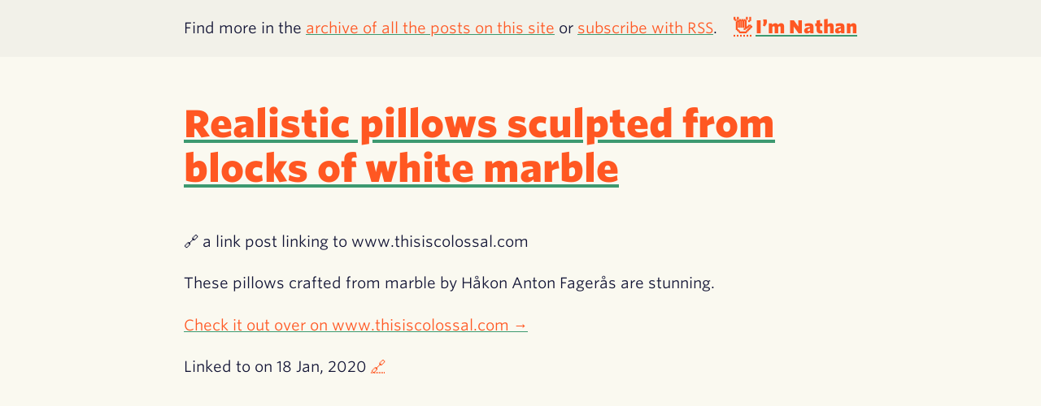

--- FILE ---
content_type: text/html; charset=UTF-8
request_url: https://nathanherald.com/posts/links/realistic-pillows-sculpted-from-blocks-of-white-marble/
body_size: 936
content:
<!DOCTYPE html>
<html>
  <head lang="en-us">
    <meta content="HTML Tidy for HTML5 for Apple macOS version 5.8.0" name="generator">
    <meta charset="UTF-8">
    <title>
      I‘m Nathan Herald → Realistic pillows sculpted from blocks of white marble
    </title>
    <script>
      if ((new URL(window.location.href)).host === 'myobie.com') { window.location.assign('https://nathanherald.com') }
    </script>
    <link href=
    "https://nathanherald.com/posts/links/realistic-pillows-sculpted-from-blocks-of-white-marble/"
    rel="canonical">
    <link href="https://cloud.typography.com/6836312/761366/css/fonts.css" rel="stylesheet" type=
    "text/css">
    <link href="/styles.css" rel="stylesheet" type="text/css">
    <meta content="width=device-width, initial-scale=1.0" name="viewport">
    <meta content="IE=edge" http-equiv="X-UA-Compatible">
    <meta content="Hugo 0.136.5" name="generator">
    <meta content="I‘m Nathan Herald → Realistic pillows sculpted from blocks of white marble"
    name="title">
    <meta content="" name="description">
    <meta content="Realistic pillows sculpted from blocks of white marble" property="og:title">
    <meta content="website" property="og:type">
    <meta content="" property="og:description">
    <meta content=
    "https://nathanherald.com/posts/links/realistic-pillows-sculpted-from-blocks-of-white-marble/"
    property="og:url">
    <meta content="/og.png" property="og:image">
    <meta content="I‘m Nathan Herald" property="og:site_name">
    <link href="/rss.xml" rel="alternate" title="Feed of all the posts on nathanherald.com" type=
    "application/rss+xml">
  </head>
  <body>
    <header class="section-header">
      <div class="section-nav">
        <h1 class="home-link">
          <a class="never-underline" data-nospan="" href="/"><abbr title="Hello">👋</abbr></a>
          <a href="/">I’m Nathan</a>
        </h1>
        <nav>
          <p>
            Find more in the <a href="/posts/">archive of all the posts on this site</a> or
            <a href="/rss.xml">subscribe with RSS</a>.
          </p>
        </nav>
      </div>
    </header>
    <main class="single">
      <article>
        <header>
          <h1>
            <a href=
            "https://www.thisiscolossal.com/2020/01/marble-pillows-by-hakon-anton-fageras/">Realistic
            pillows sculpted from blocks of white marble</a>
          </h1>
          <p class="annotation">
            🔗 a link post linking to www.thisiscolossal.com
          </p>
        </header>
        <div class="content">
          <p>
            These pillows crafted from marble by Håkon Anton Fagerås are stunning.
          </p>
        </div>
        <footer>
          <p>
            <a href=
            "https://www.thisiscolossal.com/2020/01/marble-pillows-by-hakon-anton-fageras/">Check
            it out over on www.thisiscolossal.com →</a>
          </p>
          <p>
            Linked to on <time datetime="2020-01-18T15:54:09+01:00">18 Jan, 2020</time> <a class=
            "never-underline" href=
            "https://www.thisiscolossal.com/2020/01/marble-pillows-by-hakon-anton-fageras/"><abbr title="link">
            🔗</abbr></a>
          </p>
        </footer>
      </article>
    </main>
    <script data-domain="nathanherald.com" defer src="https://stats.myobie.wtf/script.js"></script>
    
    <script async src="/transitions.js"></script>
  </body>
</html>


--- FILE ---
content_type: text/css; charset=UTF-8
request_url: https://cloud.typography.com/6836312/761366/css/fonts.css
body_size: 77817
content:

/*
	Copyright (C) 2011-2023 Hoefler & Co.
	This software is the property of Hoefler & Co. (H&Co).
	Your right to access and use this software is subject to the
	applicable License Agreement, or Terms of Service, that exists
	between you and H&Co. If no such agreement exists, you may not
	access or use this software for any purpose.
	This software may only be hosted at the locations specified in
	the applicable License Agreement or Terms of Service, and only
	for the purposes expressly set forth therein. You may not copy,
	modify, convert, create derivative works from or distribute this
	software in any way, or make it accessible to any third party,
	without first obtaining the written permission of H&Co.
	For more information, please visit us at http://typography.com.
	187414-80377-20230108
*/

@font-face{ font-family: "Whitney SSm A"; src: url([data-uri]); font-weight:400; font-style:normal; } @font-face{ font-family: "Whitney SSm B"; src: url([data-uri]); font-weight:400; font-style:normal; } @font-face{ font-family: "Whitney SSm A"; src: url([data-uri]); font-weight:400; font-style:italic; } @font-face{ font-family: "Whitney SSm B"; src: url([data-uri]); font-weight:400; font-style:italic; } @font-face{ font-family: "Whitney SSm A"; src: url([data-uri]); font-weight:700; font-style:normal; } @font-face{ font-family: "Whitney SSm B"; src: url([data-uri]); font-weight:700; font-style:normal; } @font-face{ font-family: "Whitney SSm A"; src: url([data-uri]); font-weight:800; font-style:normal; } @font-face{ font-family: "Whitney SSm B"; src: url([data-uri]); font-weight:800; font-style:normal; } 

--- FILE ---
content_type: text/css; charset=UTF-8
request_url: https://nathanherald.com/styles.css
body_size: 1181
content:
:root {
  --font: 'Whitney SSm A', 'Whitney SSm B', Helvetica Neue, sans-serif;
  --monospace-font: SFMono-Regular, 'SF Mono', Menlo, monospace;
  --font-weight-black: 800;
  --font-weight-bold: 700;
  --font-weight-book: 400;
  --page-background: #FAF9F0;
  --primary-color: #121435;
  --line-color: #3D9970;
  --link-color: #FF5722;
}

@media (prefers-color-scheme: dark) {
  :root {
    --page-background: #233142;
    --primary-color: #E3E3E3;
    --line-color: #455D7A;
    --link-color: #F95959;
  }
}

/* styles */

body {
  background: var(--page-background);
  color: var(--primary-color);
  font-size: 115%;
  font-family: var(--font);
  font-weight: normal;
  font-weight: var(--font-weight-book);
  line-height: 1.8;
  margin: 0;
  padding: 0;

  -webkit-text-size-adjust: none;
  -webkit-text-size-adjust: 100%;
  max-height: 50000em;

}

img, input[type="image"], video, embed, iframe, marquee, object, table {
  aspect-ratio: attr(width) / attr(height);
  max-width: 100%;
}

strong {
  font-weight: var(--font-weight-bold);
}


main {
  margin: 3em;

  /* really wrap long things please */
  overflow-wrap: break-word;

  /* I'm OK if you know how to hyphenate */
  hyphens: auto;
}

a {
  text-decoration: underline;
  color: var(--link-color);
  text-decoration-color: var(--line-color);
}


a:hover {
  text-decoration: none;
}

h1, h2, h3, h4, h5, h6, p, ul, ol {
  font-size: 100%;
  font-weight: var(--font-weight-book);
  margin: 0 0 1em;
}

h1 {
  font-style: normal;
  font-weight: var(--font-weight-black);
  margin-top: 3em;
  font-size: 250%;
  line-height: 1.2;
}

h2 {
  font-style: normal;
  font-weight: var(--font-weight-bold);
  font-size: 210%;
  line-height: 1.2;
  margin: 0 0 0.5em;
}

h3 {
  font-style: normal;
  font-weight: var(--font-weight-bold);
  font-size: 180%;
  line-height: 1.2;
  margin: 1em 0 0;
}

h4 {
  font-style: normal;
  font-weight: var(--font-weight-bold);
  font-size: 150%;
  line-height: 1.2;
  margin: 1em 0 0;
}

h1 + h2 {
  margin-top: -1em;
}

header h1 {
  margin-top: 0;
}

header h1 .annotation {
  margin-top: 0.5em;
  font-size: 50%;
}

#fin h1 {
  margin-bottom: 3em;
}

figure {
  margin: 0 0 1em;
}

figure img {
  display: block;
  margin-left: auto;
  margin-right: auto;
  height: auto;
}

figure svg {
  display: block;
  margin-left: auto;
  margin-right: auto;
  max-width: 100%;
  height: auto;
}

figure figcaption {
  padding: 0 2em;
  text-align: center;
  font-size: 80%;
  opacity: 80%;
}

blockquote {
  margin: 0 0 1em;
  padding: 0 0.8em;
  border-left: 1px solid var(--line-color);
  transition: border-left-color 1s;
}

hr {
  margin: 2em;
  padding: 0 1em;
  height: 0px;
  border: none;
  border-bottom: 1px solid var(--line-color);
  transition: border-bottom-color 1s;
}

code {
  font-family: var(--monospace-font);
  font-size: 1em;
  word-break: break-all;
}

pre {
  font-family: var(--monospace-font);
  font-size: 1em;
  margin: 0 0 1em;
  padding: 0 0.8em;
  border-left: 1px solid var(--line-color);
  transition: border-left-color 1s;
  overflow-x: scroll;

  overflow-wrap: normal;
}

video {
  margin: 2em 0 2em;
}

details {
  margin: 0 0 2em;
  padding: 0 0 0 1em;
}

details summary {
  margin-left: -1em;
}

.row-of-photos {
  display: grid;
  gap: 10px;
  align-items: center;
  grid-auto-flow: column;
}

.never-underline {
  text-decoration: none;
}

.listing ol {
  margin: 0 0 1em;
  padding: 0;
  list-style-type: none;
}

.listing ol li {
  margin: 0 0 1em;
}

.listing dl {
  margin: 0 0 1em;
  max-width: 40em;
}

.listing dl > div {
  display: flex;
  gap: 1em;
  margin-bottom: 1em;
}

.listing dl dt {
  flex: 0;
}

.listing dl dd {
  flex: 1;
  margin: 0;
}

.listing .permalink, .listing .host {
  margin: 0;
}

.listing .host {
  font-size: 80%;
  opacity: 0.8;
  font-style: italic;
}

.latest-posts {
  padding: 0 1.5em;
}

.latest-posts li {
  margin: 0 0 0.7em;
}

.latest-posts li:first-of-type a {
  font-weight: var(--font-weight-bold);
}

.section-header {
  background-color: rgba(0, 0, 0, 0.03);
}

@media (prefers-color-scheme: dark) {
  .section-header {
    background-color: rgba(255, 255, 255, 0.1);
  }
}

.section-header h1, .section-header p {
  margin: 0;
}

.section-nav {
  margin: 0 3em 20px;
  display: flex;
  flex-direction: row-reverse;
  justify-content: space-between;
  align-items: baseline;
  padding: 1em 0;
}

.home-link {
  font-size: 120%;
}


@media (min-width: 971px) {
  main, .section-nav {
    max-width: 45em;
    margin-left: auto;
    margin-right: auto;
  }
}

@media (max-width: 900px) {
  .section-nav {
    display: block;
  }
}

@media (max-width: 460px) {
  main {
    width: auto;
    margin: 40px 20px 20px;
  }

  .section-nav {
    width: auto;
    margin: 0 20px 20px;
  }
}


details-controls {
  display: flex;
  justify-content: center;
  gap: 1em;
  margin: 1em auto;
}

/* Transitions - only active after page load */
body.transitions-enabled {
  transition: color 1s, background-color 1s;
}

body.transitions-enabled a {
  transition: color 1s, text-decoration-color 1s;
}

body.transitions-enabled .section-header {
  transition: background-color 1s;
}

--- FILE ---
content_type: application/javascript; charset=UTF-8
request_url: https://nathanherald.com/transitions.js
body_size: -104
content:
// Enable smooth transitions after page load
// This prevents the flash/transition effect on initial load
addEventListener('load', () => {
  document.body.classList.add('transitions-enabled')
})